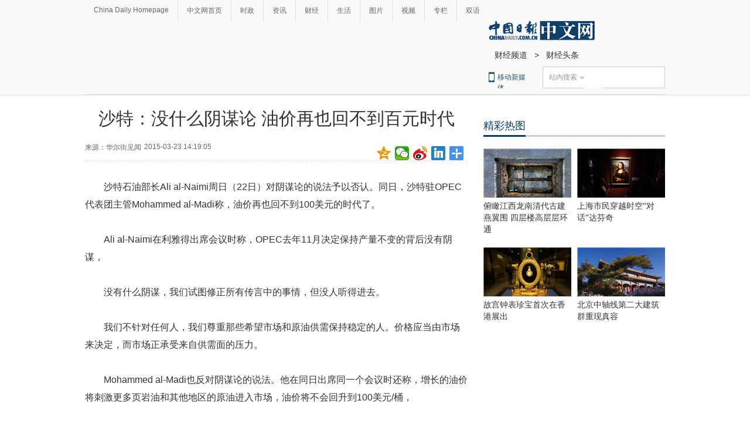

--- FILE ---
content_type: application/javascript; charset=utf-8
request_url: http://mbsug.ssl.so.com/idxdata/get?type=hot&hotnum=10&hotinclude=key_word&callback=jQuery18309782567173642762_1769528750218&_=1769528753472
body_size: 88
content:
jQuery18309782567173642762_1769528750218({"msg":"success","data":{"hot":[]},"errno":0})
